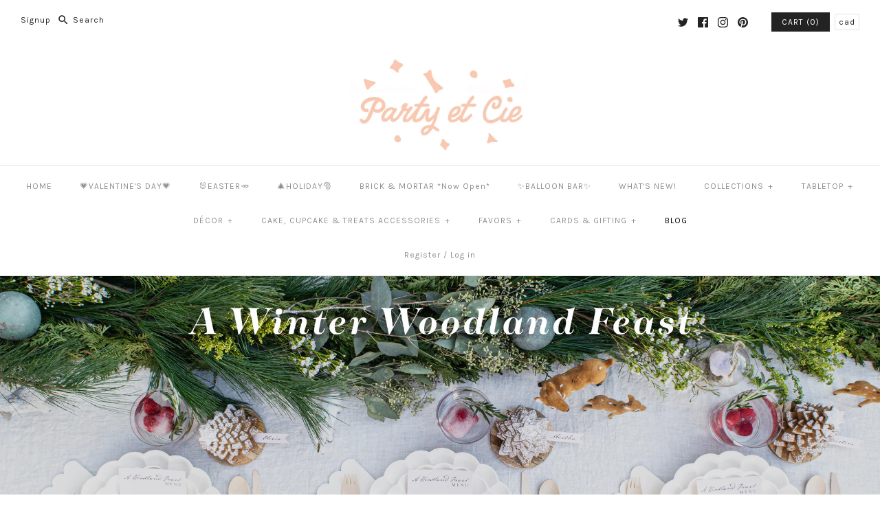

--- FILE ---
content_type: text/plain
request_url: https://www.google-analytics.com/j/collect?v=1&_v=j102&a=51046699&t=pageview&_s=1&dl=https%3A%2F%2Fpartyetcie.com%2Fblogs%2Fnews%2Fparty-et-cie-events-a-winter-woodland-feast&ul=en-us%40posix&dt=PARTY%20ET%20CIE%20EVENTS%20-%20A%20WINTER%20WOODLAND%20FEAST%20%E2%80%93%20Party%20et%20Cie&sr=1280x720&vp=1280x720&_u=YEBAAEABAAAAACAAI~&jid=240237158&gjid=861677180&cid=1936045241.1768980628&tid=UA-119558344-1&_gid=983237570.1768980628&_r=1&_slc=1&gtm=45He61g1n81M37SRR9v842956456za200zd842956456&gcd=13l3l3l3l1l1&dma=0&tag_exp=103116026~103200004~104527907~104528501~104684208~104684211~105391252~115616985~115938466~115938469~117041588&z=1992690569
body_size: -450
content:
2,cG-PL86JNCVH8